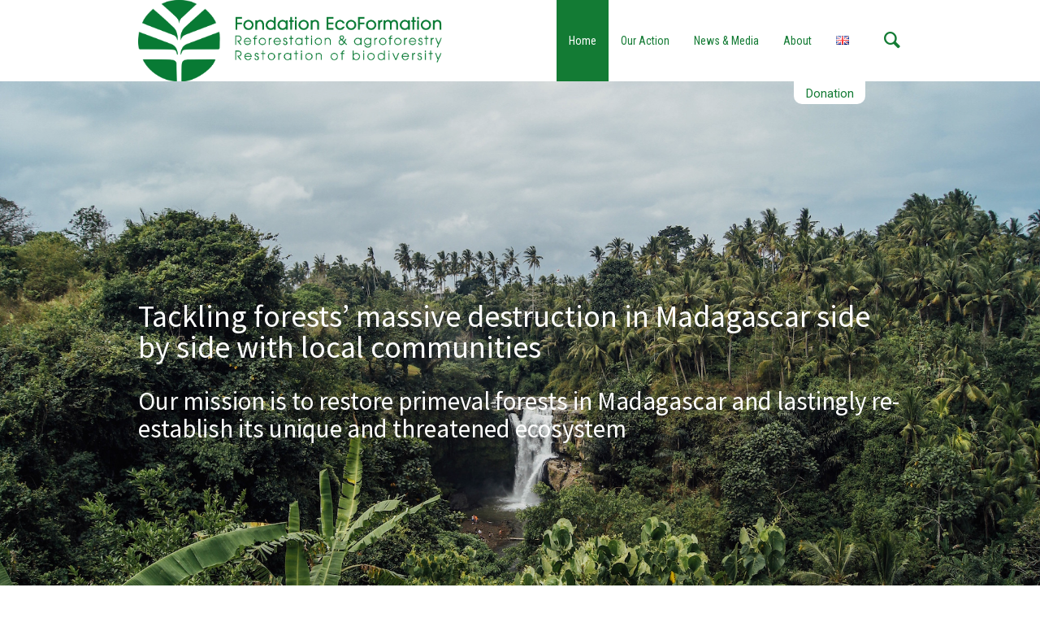

--- FILE ---
content_type: text/html; charset=UTF-8
request_url: http://ecoformation.org/en/home/page/4/
body_size: 48437
content:
<!DOCTYPE html>
<!--[if IE 8]>
<html class="ie ie8" lang="en-GB" prefix="og: http://ogp.me/ns#">
<![endif]-->
<!--[if !(IE 8)]><!-->
<html lang="en-GB" prefix="og: http://ogp.me/ns#" class="cmsms_html">
<!--<![endif]-->
<head>
<meta charset="UTF-8" />
<meta name="viewport" content="width=device-width, initial-scale=1, maximum-scale=1" /><title>Home - EcoFormation</title>

<link rel="shortcut icon" href="http://ecoformation.org/wp-content/uploads/2016/04/eco_rond.png" type="image/x-icon" />
<link rel="profile" href="http://gmpg.org/xfn/11" />
<link rel="pingback" href="http://ecoformation.org/xmlrpc.php" />



<!-- This site is optimized with the Yoast SEO plugin v3.1.2 - https://yoast.com/wordpress/plugins/seo/ -->
<link rel="canonical" href="http://ecoformation.org/en/home/" />
<meta property="og:locale" content="en_GB" />
<meta property="og:locale:alternate" content="fr_FR" />
<meta property="og:type" content="website" />
<meta property="og:title" content="Home - EcoFormation" />
<meta property="og:url" content="http://ecoformation.org/en/home/" />
<meta property="og:site_name" content="EcoFormation" />
<meta name="twitter:card" content="summary" />
<meta name="twitter:title" content="Home - EcoFormation" />
<script type='application/ld+json'>{"@context":"http:\/\/schema.org","@type":"WebSite","url":"http:\/\/ecoformation.org\/en\/home\/","name":"Fondation EcoFormation","alternateName":"Reforestation","potentialAction":{"@type":"SearchAction","target":"http:\/\/ecoformation.org\/en\/home\/?s={search_term_string}","query-input":"required name=search_term_string"}}</script>
<script type='application/ld+json'>{"@context":"http:\/\/schema.org","@type":"Organization","url":"http:\/\/ecoformation.org\/en\/home\/","sameAs":[],"name":"Fondation EcoFormation","logo":"http:\/\/ecoformation.org\/wp-content\/uploads\/2016\/04\/logo.png"}</script>
<!-- / Yoast SEO plugin. -->

<link rel="alternate" type="application/rss+xml" title="EcoFormation &raquo; Feed" href="http://ecoformation.org/en/feed/" />
<link rel="alternate" type="application/rss+xml" title="EcoFormation &raquo; Comments Feed" href="http://ecoformation.org/en/comments/feed/" />
		<script type="text/javascript">
			window._wpemojiSettings = {"baseUrl":"https:\/\/s.w.org\/images\/core\/emoji\/72x72\/","ext":".png","source":{"concatemoji":"http:\/\/ecoformation.org\/wp-includes\/js\/wp-emoji-release.min.js?ver=4.5"}};
			!function(a,b,c){function d(a){var c,d,e,f=b.createElement("canvas"),g=f.getContext&&f.getContext("2d"),h=String.fromCharCode;if(!g||!g.fillText)return!1;switch(g.textBaseline="top",g.font="600 32px Arial",a){case"flag":return g.fillText(h(55356,56806,55356,56826),0,0),f.toDataURL().length>3e3;case"diversity":return g.fillText(h(55356,57221),0,0),c=g.getImageData(16,16,1,1).data,g.fillText(h(55356,57221,55356,57343),0,0),c=g.getImageData(16,16,1,1).data,e=c[0]+","+c[1]+","+c[2]+","+c[3],d!==e;case"simple":return g.fillText(h(55357,56835),0,0),0!==g.getImageData(16,16,1,1).data[0];case"unicode8":return g.fillText(h(55356,57135),0,0),0!==g.getImageData(16,16,1,1).data[0]}return!1}function e(a){var c=b.createElement("script");c.src=a,c.type="text/javascript",b.getElementsByTagName("head")[0].appendChild(c)}var f,g,h,i;for(i=Array("simple","flag","unicode8","diversity"),c.supports={everything:!0,everythingExceptFlag:!0},h=0;h<i.length;h++)c.supports[i[h]]=d(i[h]),c.supports.everything=c.supports.everything&&c.supports[i[h]],"flag"!==i[h]&&(c.supports.everythingExceptFlag=c.supports.everythingExceptFlag&&c.supports[i[h]]);c.supports.everythingExceptFlag=c.supports.everythingExceptFlag&&!c.supports.flag,c.DOMReady=!1,c.readyCallback=function(){c.DOMReady=!0},c.supports.everything||(g=function(){c.readyCallback()},b.addEventListener?(b.addEventListener("DOMContentLoaded",g,!1),a.addEventListener("load",g,!1)):(a.attachEvent("onload",g),b.attachEvent("onreadystatechange",function(){"complete"===b.readyState&&c.readyCallback()})),f=c.source||{},f.concatemoji?e(f.concatemoji):f.wpemoji&&f.twemoji&&(e(f.twemoji),e(f.wpemoji)))}(window,document,window._wpemojiSettings);
		</script>
		<style type="text/css">
img.wp-smiley,
img.emoji {
	display: inline !important;
	border: none !important;
	box-shadow: none !important;
	height: 1em !important;
	width: 1em !important;
	margin: 0 .07em !important;
	vertical-align: -0.1em !important;
	background: none !important;
	padding: 0 !important;
}
</style>
<link rel='stylesheet' id='layerslider-css'  href='http://ecoformation.org/wp-content/plugins/LayerSlider/static/css/layerslider.css?ver=5.3.1' type='text/css' media='all' />
<link rel='stylesheet' id='ls-google-fonts-css'  href='http://fonts.googleapis.com/css?family=Lato:100,300,regular,700,900%7COpen+Sans:300%7CIndie+Flower:regular%7COswald:300,regular,700&#038;subset=latin%2Clatin-ext' type='text/css' media='all' />
<link rel='stylesheet' id='contact-form-7-css'  href='http://ecoformation.org/wp-content/plugins/contact-form-7/includes/css/styles.css?ver=4.4.1' type='text/css' media='all' />
<link rel='stylesheet' id='rs-plugin-settings-css'  href='http://ecoformation.org/wp-content/plugins/revslider/rs-plugin/css/settings.css?rev=4.6.0&#038;ver=4.5' type='text/css' media='all' />
<style id='rs-plugin-settings-inline-css' type='text/css'>
.tp-caption a{color:#ff7302;text-shadow:none;-webkit-transition:all 0.2s ease-out;-moz-transition:all 0.2s ease-out;-o-transition:all 0.2s ease-out;-ms-transition:all 0.2s ease-out}.tp-caption a:hover{color:#ffa902}
</style>
<link rel='stylesheet' id='theme-style-css'  href='http://ecoformation.org/wp-content/themes/social-activity/style.css?ver=1.0.0' type='text/css' media='screen' />
<link rel='stylesheet' id='theme-adapt-css'  href='http://ecoformation.org/wp-content/themes/social-activity/css/adaptive.css?ver=1.0.0' type='text/css' media='screen' />
<link rel='stylesheet' id='theme-retina-css'  href='http://ecoformation.org/wp-content/themes/social-activity/css/retina.css?ver=1.0.0' type='text/css' media='screen' />
<link rel='stylesheet' id='theme-fonts-schemes-css'  href='http://ecoformation.org/wp-content/uploads/cmsms_styles/social-activity.css?ver=1.0.0' type='text/css' media='screen' />
<link rel='stylesheet' id='theme-icons-css'  href='http://ecoformation.org/wp-content/themes/social-activity/css/fontello.css?ver=1.0.0' type='text/css' media='screen' />
<link rel='stylesheet' id='animate-css'  href='http://ecoformation.org/wp-content/themes/social-activity/css/animate.css?ver=1.0.0' type='text/css' media='screen' />
<!--[if lt IE 9]>
<link rel='stylesheet' id='theme-ie-css'  href='http://ecoformation.org/wp-content/themes/social-activity/css/ie.css?ver=1.0.0' type='text/css' media='screen' />
<![endif]-->
<link rel='stylesheet' id='cmsms-google-fonts-css'  href='http://fonts.googleapis.com/css?family=Roboto%3A300%2C300italic%2C400%2C400italic%2C500%2C500italic%2C700%2C700italic%7CRoboto+Condensed%3A400%2C400italic%2C700%2C700italic%7CSource+Sans+Pro%3A300%2C300italic%2C400%2C400italic%2C700%2C700italic&#038;ver=4.5' type='text/css' media='all' />
<script type='text/javascript' src='http://ecoformation.org/wp-content/plugins/LayerSlider/static/js/greensock.js?ver=1.11.8'></script>
<script type='text/javascript' src='http://ecoformation.org/wp-includes/js/jquery/jquery.js?ver=1.12.3'></script>
<script type='text/javascript' src='http://ecoformation.org/wp-includes/js/jquery/jquery-migrate.min.js?ver=1.4.0'></script>
<script type='text/javascript' src='http://ecoformation.org/wp-content/plugins/LayerSlider/static/js/layerslider.kreaturamedia.jquery.js?ver=5.3.1'></script>
<script type='text/javascript' src='http://ecoformation.org/wp-content/plugins/LayerSlider/static/js/layerslider.transitions.js?ver=5.3.1'></script>
<script type='text/javascript' src='http://ecoformation.org/wp-content/plugins/revslider/rs-plugin/js/jquery.themepunch.tools.min.js?rev=4.6.0&#038;ver=4.5'></script>
<script type='text/javascript' src='http://ecoformation.org/wp-content/plugins/revslider/rs-plugin/js/jquery.themepunch.revolution.min.js?rev=4.6.0&#038;ver=4.5'></script>
<script type='text/javascript' src='http://ecoformation.org/wp-content/themes/social-activity/js/jsLibraries.min.js?ver=1.0.0'></script>
<link rel='https://api.w.org/' href='http://ecoformation.org/wp-json/' />
<link rel="EditURI" type="application/rsd+xml" title="RSD" href="http://ecoformation.org/xmlrpc.php?rsd" />
<link rel="wlwmanifest" type="application/wlwmanifest+xml" href="http://ecoformation.org/wp-includes/wlwmanifest.xml" /> 
<meta name="generator" content="WordPress 4.5" />
<link rel='shortlink' href='http://ecoformation.org/' />
<link rel="alternate" type="application/json+oembed" href="http://ecoformation.org/wp-json/oembed/1.0/embed?url=http%3A%2F%2Fecoformation.org%2Fen%2Fhome%2F" />
<link rel="alternate" type="text/xml+oembed" href="http://ecoformation.org/wp-json/oembed/1.0/embed?url=http%3A%2F%2Fecoformation.org%2Fen%2Fhome%2F&#038;format=xml" />
<style type="text/css">
	.header_top,
	.header_top_outer,
	.header_top_inner, 
	.header_top_aligner {
		height : 35px;
	}
	
	.header_mid,
	.header_mid_outer,
	.header_mid .header_mid_inner .search_wrap_inner,
	.header_mid .header_mid_inner .slogan_wrap_inner,
	.header_mid .header_mid_inner .social_wrap_inner,
	.header_mid .header_mid_inner nav > div > ul,
	.header_mid .header_mid_inner nav > div > ul > li,
	.header_mid .header_mid_inner nav > div > ul > li > a,
	.header_mid .header_mid_inner nav > div > ul > li > a > span.nav_bg_clr,
	.header_mid .header_mid_inner .logo,
	.header_mid .header_mid_inner .resp_nav_wrap_inner {
		height : 100px;
	}
	
	.header_bot,
	.header_bot_outer,
	.header_bot .header_bot_inner nav > div > ul,
	.header_bot .header_bot_inner nav > div > ul > li,
	.header_bot .header_bot_inner nav > div > ul > li > a {
		height : 45px;
	}
	
	#page.fixed_header #middle {
		padding-top : 100px;
	}
	
	#page.fixed_header.enable_header_top #middle {
		padding-top : 135px;
	}
	
	#page.fixed_header.enable_header_bottom #middle {
		padding-top : 145px;
	}
	
	#page.fixed_header.enable_header_top.enable_header_bottom #middle {
		padding-top : 180px;
	}
	
	@media only screen and (max-width: 1024px) {
		.header_top,
		.header_top_outer,
		.header_top_inner,
		.header_top_aligner,
		.header_mid,
		.header_mid_outer,
		.header_mid .header_mid_inner nav > div > ul,
		.header_mid .header_mid_inner nav > div > ul > li,
		.header_mid .header_mid_inner nav > div > ul > li > a,
		.header_mid .header_mid_inner nav > div > ul > li > a > span.nav_bg_clr,
		.header_bot,
		.header_bot_outer,
		.header_bot .header_bot_inner nav > div > ul,
		.header_bot .header_bot_inner nav > div > ul > li,
		.header_bot .header_bot_inner nav > div > ul > li > a {
			height : auto;
		}
		
		#page.fixed_header #middle,
		#page.fixed_header.enable_header_top #middle,
		#page.fixed_header.enable_header_bottom #middle,
		#page.fixed_header.enable_header_top.enable_header_bottom #middle {
			padding-top : 0px !important;
		}
	}

	#footer.cmsms_footer_default .footer_inner {
		min-height:200px;
	}
	
	.fixed_footer #main {
		margin-bottom:200px;
	}
</style><link rel="icon" href="http://ecoformation.org/wp-content/uploads/2016/04/cropped-logo-32x32.png" sizes="32x32" />
<link rel="icon" href="http://ecoformation.org/wp-content/uploads/2016/04/cropped-logo-192x192.png" sizes="192x192" />
<link rel="apple-touch-icon-precomposed" href="http://ecoformation.org/wp-content/uploads/2016/04/cropped-logo-180x180.png" />
<meta name="msapplication-TileImage" content="http://ecoformation.org/wp-content/uploads/2016/04/cropped-logo-270x270.png" />
</head>
<body class="home paged singular page page-id-709 page-template-default paged-4 page-paged-4">
	
<!-- _________________________ Start Page _________________________ -->
<section id="page" class="chrome_only cmsms_liquid fixed_header fixed_footer hfeed site">


<!-- _________________________ Start Main _________________________ -->
<div id="main">
	
<!-- _________________________ Start Header _________________________ -->
<header id="header">
		<div class="header_mid" data-height="100">
		<div class="header_mid_outer">
			<div class="header_mid_inner">
							<div class="search_wrap">
					<div class="search_wrap_inner">
						<div class="search_wrap_inner_left">
							
<div class="search_bar_wrap">
	<form method="get" action="http://ecoformation.org/en/">
		<p>
			<input name="s" placeholder="enter keywords" value="" type="text" />
			<button type="submit" class="cmsms-icon-search-2"></button>
		</p>
	</form>
</div>

						</div>
						<div class="search_wrap_inner_right">
							<a href="javascript:void(0);" class="search_but cmsms-icon-search-2"></a>
						</div>
					</div>
				</div>
						
			<div class="logo_wrap" style="width: 400px;">
<style type="text/css">
	.header_mid .header_mid_inner .logo_wrap {
		width : 375px;
	}
</style>
<a href="http://ecoformation.org/en/home/" title="EcoFormation" class="logo">
	<img src="http://ecoformation.org/wp-content/uploads/2017/02/00_logo_ecoformation_anglais.png" alt="EcoFormation" />
<style type="text/css">
	.header_mid_inner .logo .logo_retina {
		width : 0px;
	}
</style>
<img class="logo_retina" src="http://ecoformation.org/wp-content/uploads/2017/01/logo_ecoformation_anglais.jpg" alt="EcoFormation" width="0" height="0" /></a>
</div>
			
							<div class="resp_nav_wrap">
					<div class="resp_nav_wrap_inner">
						<div class="resp_nav_content">
							<a class="responsive_nav cmsms-icon-menu-2" href="javascript:void(0);"></a>
						</div>
					</div>
				</div>
				
				<!-- _________________________ Start Navigation _________________________ -->
				<nav role="navigation">
					<div class="menu-menu_anglais-container"><ul id="navigation" class="navigation"><li id="menu-item-725" class="menu-item menu-item-type-post_type menu-item-object-page current-menu-item page_item page-item-709 current_page_item menu-item-725"><a href="http://ecoformation.org/en/home/"><span class="nav_bg_clr"></span><span>Home</span></a></li>
<li id="menu-item-724" class="menu-item menu-item-type-post_type menu-item-object-page menu-item-724"><a href="http://ecoformation.org/en/action/"><span class="nav_bg_clr"></span><span>Our Action</span></a></li>
<li id="menu-item-755" class="menu-item menu-item-type-post_type menu-item-object-page menu-item-755"><a href="http://ecoformation.org/en/news-media/"><span class="nav_bg_clr"></span><span>News &#038; Media</span></a></li>
<li id="menu-item-734" class="menu-item menu-item-type-post_type menu-item-object-page menu-item-734"><a href="http://ecoformation.org/en/about/"><span class="nav_bg_clr"></span><span>About</span></a></li>
<li id="menu-item-726" class="pll-parent-menu-item menu-item menu-item-type-custom menu-item-object-custom menu-item-has-children menu-item-726"><a><span class="nav_bg_clr"></span><span><img src="[data-uri]" title="English" alt="English" /></span></a>
<ul class="sub-menu">
	<li class="lang-item lang-item-19 lang-item-fr menu-item menu-item-type-custom menu-item-object-custom menu-item-726-fr"><a href="http://ecoformation.org/fr/accueil/" hreflang="fr-FR" lang="fr-FR"><span><img src="[data-uri]" title="Français" alt="Français" /></span></a>	</li>
</ul>
</li>
</ul></div>					<div class="clHeader"><a href="http://ecoformation.org/?page_id=104"><span class="nav_bg_clr"></span><span>Donation</span></a></div>
				</nav>
				<!-- _________________________ Finish Navigation _________________________ -->
						</div>
		</div>
	</div>
</header>
<!-- _________________________ Finish Header _________________________ -->

	
<!-- _________________________ Start Middle _________________________ -->
<section id="middle">
<div class="middle_inner">
<section class="content_wrap fullwidth">

<!--_________________________ Start Content _________________________ -->
<div class="middle_content entry" role="main">
	</div></section><style type="text/css"> 
#cmsms_row_696c81686cb87 { 
	background-image: url(http://ecoformation.org/wp-content/uploads/2017/01/HomePage.jpeg); 
	background-position: top center; 
	background-repeat: no-repeat; 
	background-attachment: fixed; 
	background-size: cover; 
	position: static; 
} 

#cmsms_row_696c81686cb87 .cmsms_row_outer_parent { 
	padding-top: 250px; 
} 

#cmsms_row_696c81686cb87 .cmsms_row_outer_parent { 
	padding-bottom: 250px; 
} 

#cmsms_row_696c81686cb87 .cmsms_row_overlay { 
	background-color: #000000; 
	opacity: 0.1; 
} 

 
#cmsms_heading_696c81686d4f6, #cmsms_heading_696c81686d4f6 a { 
	color:#ffffff; color:rgba(255, 255, 255, 1);
	font-family:'Source Sans Pro'; 
	font-size:38px; 
	text-align:left; 
	font-weight:500; 
	font-style:normal; 
	margin-top:20px; 
	margin-bottom:0px; 
} 
 
#cmsms_heading_696c81686d60e, #cmsms_heading_696c81686d60e a { 
	color:#ffffff; color:rgba(255, 255, 255, 1);
	font-family:'Source Sans Pro'; 
	font-size:31px; 
	text-align:left; 
	font-weight:500; 
	font-style:normal; 
	margin-top:30px; 
	margin-bottom:0px; 
} 
 
#cmsms_row_696c81686d7ab .cmsms_row_outer_parent { 
	padding-top: 100px; 
} 

#cmsms_row_696c81686d7ab .cmsms_row_outer_parent { 
	padding-bottom: 50px; 
} 

 
#cmsms_heading_696c81686da02, #cmsms_heading_696c81686da02 a { 
	color:#000000; color:rgba(0, 0, 0, 1);
	font-family:'Source Sans Pro'; 
	font-size:23px; 
	text-align:center; 
	font-weight:400; 
	font-style:normal; 
	margin-top:0px; 
	margin-bottom:50px; 
} 
 
#cmsms_row_696c81686df57 { 
	background-image: url(http://ecoformation.org/wp-content/uploads/2017/01/foretAccueil-1.jpg); 
	background-position: top center; 
	background-repeat: no-repeat; 
	background-attachment: scroll; 
	background-size: cover; 
} 

#cmsms_row_696c81686df57 .cmsms_row_outer_parent { 
	padding-bottom: 50px; 
} 

#cmsms_row_696c81686df57 .cmsms_row_inner.cmsms_row_fullwidth { 
	padding-left:5%; 
} 
#cmsms_row_696c81686df57 .cmsms_row_inner.cmsms_row_fullwidth { 
	padding-right:5%; 
} 
 
#cmsms_row_696c81686db8b .cmsms_row_inner.cmsms_row_fullwidth { 
	padding-left:5%; 
} 
#cmsms_row_696c81686db8b .cmsms_row_inner.cmsms_row_fullwidth { 
	padding-right:5%; 
} 
 
#cmsms_heading_696c81686dde1, #cmsms_heading_696c81686dde1 a { 
	color:#ffffff; color:rgba(255, 255, 255, 1);
	font-family:'Source Sans Pro'; 
	font-size:31px; 
	line-height:27px; 
	text-align:center; 
	font-weight:500; 
	font-style:normal; 
	margin-top:100px; 
	margin-bottom:50px; 
} 
 
#cmsms_heading_696c81686e7d1, #cmsms_heading_696c81686e7d1 a { 
	color:#ffffff; color:rgba(255, 255, 255, 1);
	font-family:'Source Sans Pro'; 
	font-size:23px; 
	text-align:center; 
	font-weight:400; 
	font-style:normal; 
	margin-top:0px; 
	margin-bottom:20px; 
} 
 
#cmsms_heading_696c81686e8c6, #cmsms_heading_696c81686e8c6 a { 
	color:#ffffff; color:rgba(255, 255, 255, 1);
	font-family:'Source Sans Pro'; 
	font-size:23px; 
	text-align:center; 
	font-weight:400; 
	font-style:normal; 
	margin-top:0px; 
	margin-bottom:20px; 
} 
 
#cmsms_heading_696c81686eb5f, #cmsms_heading_696c81686eb5f a { 
	color:#ffffff; color:rgba(255, 255, 255, 1);
	font-family:'Source Sans Pro'; 
	font-size:23px; 
	text-align:center; 
	font-weight:400; 
	font-style:normal; 
	margin-top:0px; 
	margin-bottom:20px; 
} 
 
#cmsms_heading_696c81686ec5e, #cmsms_heading_696c81686ec5e a { 
	color:#ffffff; color:rgba(255, 255, 255, 1);
	font-size:23px; 
	text-align:center; 
	font-weight:400; 
	font-style:normal; 
	margin-top:0px; 
	margin-bottom:20px; 
} 
 
#cmsms_heading_696c81686ee93, #cmsms_heading_696c81686ee93 a { 
	color:#ffffff; color:rgba(255, 255, 255, 1);
	font-family:'Source Sans Pro'; 
	font-size:23px; 
	text-align:center; 
	font-weight:400; 
	font-style:normal; 
	margin-top:0px; 
	margin-bottom:20px; 
} 
 
#cmsms_heading_696c81686ef7b, #cmsms_heading_696c81686ef7b a { 
	color:#ffffff; color:rgba(255, 255, 255, 1);
	font-size:23px; 
	text-align:center; 
	font-weight:400; 
	font-style:normal; 
	margin-top:0px; 
	margin-bottom:20px; 
} 
 
#cmsms_row_696c81686f0ea .cmsms_row_outer_parent { 
	padding-top: 50px; 
} 

#cmsms_row_696c81686f0ea .cmsms_row_outer_parent { 
	padding-bottom: 50px; 
} 

#cmsms_row_696c81686f0ea .cmsms_row_inner.cmsms_row_fullwidth { 
	padding-left:5%; 
} 
#cmsms_row_696c81686f0ea .cmsms_row_inner.cmsms_row_fullwidth { 
	padding-right:5%; 
} 
 
#cmsms_icon_696c81686f4bb { 
	text-align:center; 
	display:block; } 

#cmsms_icon_696c81686f4bb span { 
	color:#137b34; color:rgba(19, 123, 52, 0.9);
	font-size:50px; 
	line-height:50px; 
	text-align:center; } 
 
#cmsms_heading_696c81686f5a5, #cmsms_heading_696c81686f5a5 a { 
	font-family:'Source Sans Pro'; 
	font-size:23px; 
	text-align:center; 
	font-weight:400; 
	font-style:normal; 
	margin-top:10px; 
	margin-bottom:20px; 
} 
 
#cmsms_divider_696c81686f65b { 
	padding-top:10px; 
	margin-bottom:0px; 
} 
 
#cmsms_icon_696c81686fa6f { 
	text-align:center; 
	display:block; } 

#cmsms_icon_696c81686fa6f span { 
	color:#137b34; color:rgba(19, 123, 52, 0.9);
	font-size:50px; 
	line-height:50px; 
	text-align:center; } 
 
#cmsms_heading_696c81686fb61, #cmsms_heading_696c81686fb61 a { 
	font-family:'Source Sans Pro'; 
	font-size:23px; 
	text-align:center; 
	font-weight:400; 
	font-style:normal; 
	margin-top:10px; 
	margin-bottom:20px; 
} 
 
#cmsms_divider_696c81686fc21 { 
	padding-top:10px; 
	margin-bottom:0px; 
} 
 
#cmsms_icon_696c816870036 { 
	text-align:center; 
	display:block; } 

#cmsms_icon_696c816870036 span { 
	color:#137b34; color:rgba(19, 123, 52, 0.9);
	font-size:50px; 
	line-height:50px; 
	text-align:center; } 
 
#cmsms_heading_696c816870119, #cmsms_heading_696c816870119 a { 
	font-family:'Source Sans Pro'; 
	font-size:23px; 
	text-align:center; 
	font-weight:400; 
	font-style:normal; 
	margin-top:10px; 
	margin-bottom:20px; 
} 
 
#cmsms_divider_696c8168701c1 { 
	padding-top:10px; 
	margin-bottom:0px; 
} 
 
#cmsms_row_696c8168704a3 .cmsms_row_outer_parent { 
	padding-top: 0px; 
} 

#cmsms_row_696c8168704a3 .cmsms_row_outer_parent { 
	padding-bottom: 50px; 
} 

 
#cmsms_heading_696c8168713e2, #cmsms_heading_696c8168713e2 a { 
	text-align:center; 
	font-weight:400; 
	font-style:normal; 
	margin-top:0px; 
	margin-bottom:20px; 
} 
 
#cmsms_row_696c816871565 .cmsms_row_outer_parent { 
	padding-top: 0px; 
} 

#cmsms_row_696c816871565 .cmsms_row_outer_parent { 
	padding-bottom: 50px; 
} 

</style><div id="cmsms_row_696c81686cb87" class="cmsms_row cmsms_color_scheme_default" data-stellar-background-ratio="0.6">
<div class="cmsms_row_outer_parent">
<div class="cmsms_row_overlay"></div>
<div class="cmsms_row_outer">
<div class="cmsms_row_inner">
<div class="cmsms_row_margin">
<div class="cmsms_column one_first">
<h1 id="cmsms_heading_696c81686d4f6" class="cmsms_heading">Tackling forests&#8217; massive destruction in Madagascar side by side with local communities</h1><h2 id="cmsms_heading_696c81686d60e" class="cmsms_heading">Our mission is to restore primeval forests in Madagascar and lastingly re-establish its unique and threatened ecosystem</h2>
</div>
</div>
</div>
</div>
</div>
</div>
<div id="cmsms_row_696c81686d7ab" class="cmsms_row cmsms_color_scheme_default">
<div class="cmsms_row_outer_parent">
<div class="cmsms_row_outer">
<div class="cmsms_row_inner">
<div class="cmsms_row_margin">
<div class="cmsms_column one_first">
<h3 id="cmsms_heading_696c81686da02" class="cmsms_heading">Founded in 2010 by two Swiss engineers, EcoFormation is a non-profit organization committed to restoring primeval forests in Madagascar. Working hand in hand with local communities, the project covers 7&#8217;200 hectares and benefits approximately 21’500 people from the region of Sofia.</h3>
</div>
</div>
</div>
</div>
</div>
</div>
<div id="cmsms_row_696c81686df57" class="cmsms_row cmsms_color_scheme_default" data-stellar-background-ratio="0.2">
<div class="cmsms_row_outer_parent">
<div class="cmsms_row_outer">
<div class="cmsms_row_inner cmsms_row_fullwidth">
<div class="cmsms_row_margin">
<div class="cmsms_column one_first">
<h2 id="cmsms_heading_696c81686dde1" class="cmsms_heading"> Objectives 2017</h2>
</div>
</div>
</div>
<div class="cmsms_row_inner cmsms_row_fullwidth">
<div class="cmsms_row_margin">
<div class="cmsms_column one_third">
<h3 id="cmsms_heading_696c81686e7d1" class="cmsms_heading">1&#8217;300&#8217;000</h3><h3 id="cmsms_heading_696c81686e8c6" class="cmsms_heading">Plants to be produced</h3>
</div>
<div class="cmsms_column one_third">
<h3 id="cmsms_heading_696c81686eb5f" class="cmsms_heading">740</h3><h3 id="cmsms_heading_696c81686ec5e" class="cmsms_heading"> Hectares to plant</h3>
</div>
<div class="cmsms_column one_third">
<h3 id="cmsms_heading_696c81686ee93" class="cmsms_heading">35</h3><h3 id="cmsms_heading_696c81686ef7b" class="cmsms_heading"> People to train</h3>
</div>
</div>
</div>
</div>
</div>
</div>
<div id="cmsms_row_696c81686f0ea" class="cmsms_row cmsms_color_scheme_default">
<div class="cmsms_row_outer_parent">
<div class="cmsms_row_outer">
<div class="cmsms_row_inner cmsms_row_fullwidth">
<div class="cmsms_row_margin">
<div class="cmsms_column one_third">

<div id="cmsms_icon_696c81686f4bb" class="icon_wrap"><span id="cmsms_icon_696c81686f4bb" class="cmsms_simple_icon cmsms-icon-leaf"></span></div>
<h3 id="cmsms_heading_696c81686f5a5" class="cmsms_heading">Environmental line</h3><div id="cmsms_divider_696c81686f65b" class="cl"></div><div class="cmsms_text">
<p style="text-align: center;">Evaluate the environmental impact</p>
<p style="text-align: center;">Establish reforestation plans</p>
<p style="text-align: center;">Implement sustainable management programs</p>
<p style="text-align: center;">Re-establish biodiversity and protect the ecosystem</p>
</div>
</div>
<div class="cmsms_column one_third">

<div id="cmsms_icon_696c81686fa6f" class="icon_wrap"><span id="cmsms_icon_696c81686fa6f" class="cmsms_simple_icon cmsms-icon-users"></span></div>
<h3 id="cmsms_heading_696c81686fb61" class="cmsms_heading">Social line</h3><div id="cmsms_divider_696c81686fc21" class="cl"></div><div class="cmsms_text">
<p style="text-align: center;">Train and promote education: employability</p>
<p style="text-align: center;">Create jobs: decrease poverty</p>
<p style="text-align: center;">Develop food-producing culture: food security</p>
<p style="text-align: center;">Increase access to medical and hospital care</p>
</div>
</div>
<div class="cmsms_column one_third">

<div id="cmsms_icon_696c816870036" class="icon_wrap"><span id="cmsms_icon_696c816870036" class="cmsms_simple_icon cmsms-icon-money"></span></div>
<h3 id="cmsms_heading_696c816870119" class="cmsms_heading">Economical line</h3><div id="cmsms_divider_696c8168701c1" class="cl"></div><div class="cmsms_text">
<p style="text-align: center;">Establish a sustainable management model</p>
<p style="text-align: center;">Help the creation of microenterprises</p>
<p style="text-align: center;">Structure and organise sustainably resources exploitations</p>
<p style="text-align: center;">Guarantee fair trade of agroforestry products</p>
</div>
</div>
</div>
</div>
</div>
</div>
</div>
<div id="cmsms_row_696c8168704a3" class="cmsms_row cmsms_color_scheme_default">
<div class="cmsms_row_outer_parent">
<div class="cmsms_row_outer">
<div class="cmsms_row_inner">
<div class="cmsms_row_margin">
<div class="cmsms_column one_first">
<div id="cmsms_video_wrap_696c816871129" class="cmsms_video_wrap">
<div style="width: 640px; " class="wp-video"><!--[if lt IE 9]><script>document.createElement('video');</script><![endif]--><br />
<video class="wp-video-shortcode" id="video-709-1" width="640" height="360" poster="http://ecoformation.org/wp-content/uploads/2016/04/PHOTO-2020-12-31-13-36-06.jpg" preload="none" controls="controls"><source type="video/mp4" src="http://ecoformation.org/wp-content/uploads/2016/04/SPIRULINE-OK.mp4?_=1" /><a href="http://ecoformation.org/wp-content/uploads/2016/04/SPIRULINE-OK.mp4">http://ecoformation.org/wp-content/uploads/2016/04/SPIRULINE-OK.mp4</a></video></div>
</div>
<h2 id="cmsms_heading_696c8168713e2" class="cmsms_heading">Follow our latest news !</h2>
</div>
</div>
</div>
</div>
</div>
</div>
<div id="cmsms_row_696c816871565" class="cmsms_row cmsms_color_scheme_default">
<div class="cmsms_row_outer_parent">
<div class="cmsms_row_outer">
<div class="cmsms_row_inner">
<div class="cmsms_row_margin">
<div class="cmsms_column one_first">
<div class="cmsms_wrap_blog entry-summary" id="blog_696c8168717a1" data-meta="categories,comments,likes,more"><script type="text/javascript">
jQuery(document).ready(function () {
	(function ($) {
		if ($('#blog_696c8168717a1').find('article').length == '0') {
			return false;
		}
		
	
		startBlog( 
			'696c8168717a1', 
			'columns', 
			'grid', 
			'http://ecoformation.org/wp-content/plugins/cmsms-content-composer/', 
			'date', 
			'DESC', 
			'6', 
			'news-en' 
		);
	} )(jQuery);
} );
</script>
<div class="blog columns grid cmsms_3">
<!--_________________________ Start Standard Article _________________________ -->

<article id="post-916" class="cmsms_masonry_type post-916 post type-post status-publish format-standard has-post-thumbnail hentry category-news-en" data-category="news-en">
	<span class="cmsms_post_format_img  cmsms-icon-monitor"></span>
	<div class="cmsms_post_cont">
	<figure><a href="http://ecoformation.org/en/october-2017/" title="October 2017: Access to medical care thanks to Montreux (Switzerland)" class="cmsms_img_link preloader"><img width="542" height="362" src="http://ecoformation.org/wp-content/uploads/2017/12/Capture-d’écran-2017-12-20-à-17.52.15.png" class="full-width wp-post-image" alt="October 2017: Access to medical care thanks to Montreux (Switzerland)" title="October 2017: Access to medical care thanks to Montreux (Switzerland)" srcset="http://ecoformation.org/wp-content/uploads/2017/12/Capture-d’écran-2017-12-20-à-17.52.15.png 542w, http://ecoformation.org/wp-content/uploads/2017/12/Capture-d’écran-2017-12-20-à-17.52.15-300x200.png 300w" sizes="(max-width: 542px) 100vw, 542px" /></a></figure><header class="cmsms_post_header entry-header"><h2 class="cmsms_post_title entry-title"><a href="http://ecoformation.org/en/october-2017/">October 2017: Access to medical care thanks to Montreux (Switzerland)</a></h2></header><div class="cmsms_post_cont_info entry-meta"><span class="cmsms_post_category">In <a href="http://ecoformation.org/en/category/news-en/" rel="category tag">News</a></span></div><div class="cmsms_post_content entry-content">
<p>The bush hospital so much awaited by the local people is almost finished! However, a mistake was made that had...</p>
</div>
<footer class="cmsms_post_footer entry-meta tar"><div class="cmsms_post_meta_info"><a href="#" onclick="cmsmsLike(916); return false;" id="cmsmsLike-916" class="cmsmsLike cmsms-icon-heart-2"><span>0</span></a></div><a class="button cmsms_post_read_more" href="http://ecoformation.org/en/october-2017/">Read More</a></footer>	</div>
</article>
<!--_________________________ Finish Standard Article _________________________ -->


<!--_________________________ Start Standard Article _________________________ -->

<article id="post-914" class="cmsms_masonry_type post-914 post type-post status-publish format-standard has-post-thumbnail hentry category-news-en" data-category="news-en">
	<span class="cmsms_post_format_img  cmsms-icon-monitor"></span>
	<div class="cmsms_post_cont">
	<figure><a href="http://ecoformation.org/en/september-2017-drinking-water-to-reduce-the-risk-of-disease/" title="September 2017: Drinking water to reduce the risk of disease" class="cmsms_img_link preloader"><img width="542" height="362" src="http://ecoformation.org/wp-content/uploads/2017/12/Capture-d’écran-2017-12-20-à-17.48.56.png" class="full-width wp-post-image" alt="September 2017: Drinking water to reduce the risk of disease" title="September 2017: Drinking water to reduce the risk of disease" srcset="http://ecoformation.org/wp-content/uploads/2017/12/Capture-d’écran-2017-12-20-à-17.48.56.png 542w, http://ecoformation.org/wp-content/uploads/2017/12/Capture-d’écran-2017-12-20-à-17.48.56-300x200.png 300w" sizes="(max-width: 542px) 100vw, 542px" /></a></figure><header class="cmsms_post_header entry-header"><h2 class="cmsms_post_title entry-title"><a href="http://ecoformation.org/en/september-2017-drinking-water-to-reduce-the-risk-of-disease/">September 2017: Drinking water to reduce the risk of disease</a></h2></header><div class="cmsms_post_cont_info entry-meta"><span class="cmsms_post_category">In <a href="http://ecoformation.org/en/category/news-en/" rel="category tag">News</a></span></div><div class="cmsms_post_content entry-content">
<p>Finally the recently drilled wells have been put into service in 7 villages, 2 additional wells will be installed soon,...</p>
</div>
<footer class="cmsms_post_footer entry-meta tar"><div class="cmsms_post_meta_info"><a href="#" onclick="cmsmsLike(914); return false;" id="cmsmsLike-914" class="cmsmsLike cmsms-icon-heart-2"><span>0</span></a></div><a class="button cmsms_post_read_more" href="http://ecoformation.org/en/september-2017-drinking-water-to-reduce-the-risk-of-disease/">Read More</a></footer>	</div>
</article>
<!--_________________________ Finish Standard Article _________________________ -->


<!--_________________________ Start Standard Article _________________________ -->

<article id="post-911" class="cmsms_masonry_type post-911 post type-post status-publish format-standard has-post-thumbnail hentry category-news-en" data-category="news-en">
	<span class="cmsms_post_format_img  cmsms-icon-monitor"></span>
	<div class="cmsms_post_cont">
	<figure><a href="http://ecoformation.org/en/august-2017/" title="August 2017: Agroforestry to ensure a varied diet" class="cmsms_img_link preloader"><img width="542" height="390" src="http://ecoformation.org/wp-content/uploads/2017/12/Capture-d’écran-2017-12-20-à-17.44.40-542x390.png" class="full-width wp-post-image" alt="August 2017: Agroforestry to ensure a varied diet" title="August 2017: Agroforestry to ensure a varied diet" /></a></figure><header class="cmsms_post_header entry-header"><h2 class="cmsms_post_title entry-title"><a href="http://ecoformation.org/en/august-2017/">August 2017: Agroforestry to ensure a varied diet</a></h2></header><div class="cmsms_post_cont_info entry-meta"><span class="cmsms_post_category">In <a href="http://ecoformation.org/en/category/news-en/" rel="category tag">News</a></span></div><div class="cmsms_post_content entry-content">
<p>Agroforestry activities are developing appreciably, with a marked interest by farmers in obtaining additional income and an expanded diet. This...</p>
</div>
<footer class="cmsms_post_footer entry-meta tar"><div class="cmsms_post_meta_info"><a href="#" onclick="cmsmsLike(911); return false;" id="cmsmsLike-911" class="cmsmsLike cmsms-icon-heart-2"><span>0</span></a></div><a class="button cmsms_post_read_more" href="http://ecoformation.org/en/august-2017/">Read More</a></footer>	</div>
</article>
<!--_________________________ Finish Standard Article _________________________ -->


<!--_________________________ Start Standard Article _________________________ -->

<article id="post-803" class="cmsms_masonry_type post-803 post type-post status-publish format-standard has-post-thumbnail hentry category-news-en" data-category="news-en">
	<span class="cmsms_post_format_img  cmsms-icon-monitor"></span>
	<div class="cmsms_post_cont">
	<figure><a href="http://ecoformation.org/en/september-2016-alice-and-agroforestry/" title="September 2016 – Alice and agroforestry" class="cmsms_img_link preloader"><img width="391" height="390" src="http://ecoformation.org/wp-content/uploads/2016/10/Alice-poulets-391x390.png" class="full-width wp-post-image" alt="September 2016 – Alice and agroforestry" title="September 2016 – Alice and agroforestry" srcset="http://ecoformation.org/wp-content/uploads/2016/10/Alice-poulets-391x390.png 391w, http://ecoformation.org/wp-content/uploads/2016/10/Alice-poulets-250x250.png 250w, http://ecoformation.org/wp-content/uploads/2016/10/Alice-poulets-55x55.png 55w" sizes="(max-width: 391px) 100vw, 391px" /></a></figure><header class="cmsms_post_header entry-header"><h2 class="cmsms_post_title entry-title"><a href="http://ecoformation.org/en/september-2016-alice-and-agroforestry/">September 2016 – Alice and agroforestry</a></h2></header><div class="cmsms_post_cont_info entry-meta"><span class="cmsms_post_category">In <a href="http://ecoformation.org/en/category/news-en/" rel="category tag">News</a></span></div><div class="cmsms_post_content entry-content">
<p>When agroforestry is funding reforestation, it’s not a dream it’s a reality! The slogan put down roots, after the collaboration...</p>
</div>
<footer class="cmsms_post_footer entry-meta tar"><div class="cmsms_post_meta_info"><a href="#" onclick="cmsmsLike(803); return false;" id="cmsmsLike-803" class="cmsmsLike cmsms-icon-heart-2"><span>0</span></a></div><a class="button cmsms_post_read_more" href="http://ecoformation.org/en/september-2016-alice-and-agroforestry/">Read More</a></footer>	</div>
</article>
<!--_________________________ Finish Standard Article _________________________ -->


<!--_________________________ Start Standard Article _________________________ -->

<article id="post-801" class="cmsms_masonry_type post-801 post type-post status-publish format-standard has-post-thumbnail hentry category-news-en" data-category="news-en">
	<span class="cmsms_post_format_img  cmsms-icon-monitor"></span>
	<div class="cmsms_post_cont">
	<figure><a href="http://ecoformation.org/en/august-2016-alice-ehl-intern-operations-manager/" title="August 2016 – Alice, EHL intern, Operations Manager" class="cmsms_img_link preloader"><img width="186" height="178" src="http://ecoformation.org/wp-content/uploads/2016/09/Capture-d’écran-2016-09-17-à-17.41.35.png" class="full-width wp-post-image" alt="August 2016 – Alice, EHL intern, Operations Manager" title="August 2016 – Alice, EHL intern, Operations Manager" /></a></figure><header class="cmsms_post_header entry-header"><h2 class="cmsms_post_title entry-title"><a href="http://ecoformation.org/en/august-2016-alice-ehl-intern-operations-manager/">August 2016 – Alice, EHL intern, Operations Manager</a></h2></header><div class="cmsms_post_cont_info entry-meta"><span class="cmsms_post_category">In <a href="http://ecoformation.org/en/category/news-en/" rel="category tag">News</a></span></div><div class="cmsms_post_content entry-content">
<p>A training platform on every level. Alice newly graduated of Ecole Hôtelière de Lausanne is ready for new challenges and...</p>
</div>
<footer class="cmsms_post_footer entry-meta tar"><div class="cmsms_post_meta_info"><a href="#" onclick="cmsmsLike(801); return false;" id="cmsmsLike-801" class="cmsmsLike cmsms-icon-heart-2"><span>0</span></a></div><a class="button cmsms_post_read_more" href="http://ecoformation.org/en/august-2016-alice-ehl-intern-operations-manager/">Read More</a></footer>	</div>
</article>
<!--_________________________ Finish Standard Article _________________________ -->


<!--_________________________ Start Standard Article _________________________ -->

<article id="post-798" class="cmsms_masonry_type post-798 post type-post status-publish format-standard has-post-thumbnail hentry category-news-en" data-category="news-en">
	<span class="cmsms_post_format_img  cmsms-icon-monitor"></span>
	<div class="cmsms_post_cont">
	<figure><a href="http://ecoformation.org/en/july-2016-arielle-malagasy-forester-engineer-chief-forest-exploitation/" title="July 2016 – Arielle, Malagasy forestry engineer, Chief Forest Exploitation" class="cmsms_img_link preloader"><img width="354" height="265" src="http://ecoformation.org/wp-content/uploads/2016/09/Capture-d’écran-2016-09-17-à-17.26.36.png" class="full-width wp-post-image" alt="July 2016 – Arielle, Malagasy forestry engineer, Chief Forest Exploitation" title="July 2016 – Arielle, Malagasy forestry engineer, Chief Forest Exploitation" srcset="http://ecoformation.org/wp-content/uploads/2016/09/Capture-d’écran-2016-09-17-à-17.26.36.png 354w, http://ecoformation.org/wp-content/uploads/2016/09/Capture-d’écran-2016-09-17-à-17.26.36-300x225.png 300w" sizes="(max-width: 354px) 100vw, 354px" /></a></figure><header class="cmsms_post_header entry-header"><h2 class="cmsms_post_title entry-title"><a href="http://ecoformation.org/en/july-2016-arielle-malagasy-forester-engineer-chief-forest-exploitation/">July 2016 – Arielle, Malagasy forestry engineer, Chief Forest Exploitation</a></h2></header><div class="cmsms_post_cont_info entry-meta"><span class="cmsms_post_category">In <a href="http://ecoformation.org/en/category/news-en/" rel="category tag">News</a></span></div><div class="cmsms_post_content entry-content">
<p>Women in power! Arielle is a young forester engineer of l’Ecole Supérieure des Sciences Agronomiques et Forestières of Antananarivo. She...</p>
</div>
<footer class="cmsms_post_footer entry-meta tar"><div class="cmsms_post_meta_info"><a href="#" onclick="cmsmsLike(798); return false;" id="cmsmsLike-798" class="cmsmsLike cmsms-icon-heart-2"><span>0</span></a></div><a class="button cmsms_post_read_more" href="http://ecoformation.org/en/july-2016-arielle-malagasy-forester-engineer-chief-forest-exploitation/">Read More</a></footer>	</div>
</article>
<!--_________________________ Finish Standard Article _________________________ -->

</div><div class="cmsms_wrap_more_posts"><div class="cmsms_wrap_pagination"><ul class='page-numbers'>
	<li><a class="prev page-numbers" href="http://ecoformation.org/en/home/page/3/"><span class="cmsms_prev_arrow"><span></span></span></a></li>
	<li><a class='page-numbers' href='http://ecoformation.org/en/home/page/1/'>1</a></li>
	<li><a class='page-numbers' href='http://ecoformation.org/en/home/page/2/'>2</a></li>
	<li><a class='page-numbers' href='http://ecoformation.org/en/home/page/3/'>3</a></li>
	<li><span class='page-numbers current'>4</span></li>
	<li><a class='page-numbers' href='http://ecoformation.org/en/home/page/5/'>5</a></li>
	<li><a class="next page-numbers" href="http://ecoformation.org/en/home/page/5/"><span class="cmsms_next_arrow"><span></span></span></a></li>
</ul>
</div></div></div>
</div>
</div>
</div>
</div>
</div>
</div>

<div class="cl"></div><section class="content_wrap fullwidth">

<div class="middle_content entry" role="main">
	</div>
<!-- _________________________ Finish Content _________________________ -->

</section></div>
</section>
<!-- _________________________ Finish Middle _________________________ -->


<a href="javascript:void(0);" id="slide_top" class="cmsms-icon-up-open-mini"></a>
</div>
<!-- _________________________ Finish Main _________________________ -->

<!-- _________________________ Start Footer _________________________ -->
	<footer id="footer" role="contentinfo" class="cmsms_color_scheme_footer cmsms_footer_default">
		<div class="footer_bg">
			<div class="footer_inner">
		<a href="http://ecoformation.org/en/home/" title="ecoformation" class="logo">
	<span class="title">ecoformation</span>
</a><div class="footer_custom_html"><h3 style="margin-top:30px;float: left;text-align: left">Champ Luet 4, CH-1807 Blonay <br />
Tel: +41 79 301 02 89<br />
<a href="mailto:info@ecoformation.org">info@ecoformation.org</a><br />
EcoFormation © 2016</h3><div class="logo_f"></div></div><span class="copyright"></span>
			</div>
		</div>
	</footer>
<!-- _________________________ Finish Footer _________________________ -->

</section>
<!-- _________________________ Finish Page _________________________ -->

<link rel='stylesheet' id='mediaelement-css'  href='http://ecoformation.org/wp-includes/js/mediaelement/mediaelementplayer.min.css?ver=2.18.1' type='text/css' media='all' />
<link rel='stylesheet' id='wp-mediaelement-css'  href='http://ecoformation.org/wp-includes/js/mediaelement/wp-mediaelement.min.css?ver=4.5' type='text/css' media='all' />
<link rel='stylesheet' id='isotope-css'  href='http://ecoformation.org/wp-content/themes/social-activity/css/jquery.isotope.css?ver=1.5.19' type='text/css' media='screen' />
<script type='text/javascript' src='http://ecoformation.org/wp-content/plugins/cmsms-mega-menu//js/jquery.megaMenu.js?ver=1.1.0'></script>
<script type='text/javascript' src='http://ecoformation.org/wp-content/plugins/contact-form-7/includes/js/jquery.form.min.js?ver=3.51.0-2014.06.20'></script>
<script type='text/javascript'>
/* <![CDATA[ */
var _wpcf7 = {"loaderUrl":"http:\/\/ecoformation.org\/wp-content\/plugins\/contact-form-7\/images\/ajax-loader.gif","recaptchaEmpty":"Please verify that you are not a robot.","sending":"Sending ..."};
/* ]]> */
</script>
<script type='text/javascript' src='http://ecoformation.org/wp-content/plugins/contact-form-7/includes/js/scripts.js?ver=4.4.1'></script>
<script type='text/javascript' src='http://ecoformation.org/wp-content/themes/social-activity/js/jqueryLibraries.min.js?ver=1.0.0'></script>
<script type='text/javascript'>
/* <![CDATA[ */
var cmsms_script = {"theme_url":"http:\/\/ecoformation.org\/wp-content\/themes\/social-activity","site_url":"http:\/\/ecoformation.org\/"};
/* ]]> */
</script>
<script type='text/javascript' src='http://ecoformation.org/wp-content/themes/social-activity/js/jquery.script.js?ver=1.0.0'></script>
<script type='text/javascript' src='http://ecoformation.org/wp-content/themes/social-activity/js/jquery.tweet.min.js?ver=1.3.1'></script>
<script type='text/javascript' src='http://ecoformation.org/wp-includes/js/wp-embed.min.js?ver=4.5'></script>
<script type='text/javascript'>
/* <![CDATA[ */
var mejsL10n = {"language":"en-GB","strings":{"Close":"Close","Fullscreen":"Fullscreen","Download File":"Download File","Download Video":"Download Video","Play\/Pause":"Play\/Pause","Mute Toggle":"Mute Toggle","None":"None","Turn off Fullscreen":"Turn off Fullscreen","Go Fullscreen":"Go Fullscreen","Unmute":"Unmute","Mute":"Mute","Captions\/Subtitles":"Captions\/Subtitles"}};
var _wpmejsSettings = {"pluginPath":"\/wp-includes\/js\/mediaelement\/"};
/* ]]> */
</script>
<script type='text/javascript' src='http://ecoformation.org/wp-includes/js/mediaelement/mediaelement-and-player.min.js?ver=2.18.1'></script>
<script type='text/javascript' src='http://ecoformation.org/wp-includes/js/mediaelement/wp-mediaelement.min.js?ver=4.5'></script>
<script type='text/javascript' src='http://ecoformation.org/wp-content/themes/social-activity/js/jquery.isotope.min.js?ver=1.5.19'></script>
<script type='text/javascript' src='http://ecoformation.org/wp-content/themes/social-activity/js/jquery.isotope.mode.js?ver=1.0.0'></script>
</body>
</html>


--- FILE ---
content_type: application/x-javascript
request_url: http://ecoformation.org/wp-content/themes/social-activity/js/jquery.isotope.mode.js?ver=1.0.0
body_size: 19620
content:
/**
 * @package 	WordPress
 * @subpackage 	Social Activity
 * @version 	1.0.0
 * 
 * Modes & Functions for jQuery Isotope Plugin
 * Created by CMSMasters
 * 
 */

"use strict";
 

/* Isotope Timeline Layout Mode */
jQuery.Isotope.prototype._spineAlignReset = function () { 
	this.spineAlign = { 
		colA : 	0, 
		colB : 	0 
	};
};

jQuery.Isotope.prototype._spineAlignLayout = function (elems) { 
	var instance = 		this, 
		props = 		this.spineAlign, 
		gutterWidth = 	Math.round(this.options.spineAlign && this.options.spineAlign.gutterWidth) || 0, 
		centerX = 		Math.round(this.element.width() / 2), 
		arrayLeft = 	[], 
		arrayRight = 	[], 
		postMargin = 	30, 
		dateHeight = 	180;
	
	
	elems.each(function () { 
		var el = 			jQuery(this), 
			isColA = 		props.colA <= props.colB, 
			x = 			isColA ? 
							centerX - (el.outerWidth(true) + gutterWidth / 2) : // left side 
							centerX + gutterWidth / 2, // right side 
			yCache = 		isColA ? props.colA : props.colB, 
			y = 			yCache, 
			minMargin = 	postMargin;
		
		
		if (isColA) {
			el.addClass('cmsms_timeline_left');
			el.removeClass('cmsms_timeline_right');
			
			
			if (arrayRight.length > 0) {
				for (var i = 0, il = arrayRight.length; i < il; i += 1) {
					if (y < arrayRight[i] + dateHeight) {
						minMargin = dateHeight;
						
						
						y = arrayRight[i] + minMargin;
					} else {
						y = yCache + minMargin;
					}
				}
			}
			
			
			arrayLeft.push(y);
		} else {
			el.addClass('cmsms_timeline_right');
			el.removeClass('cmsms_timeline_left');
			
			
			if (arrayLeft.length > 0) {
				for (var j = 0, jl = arrayLeft.length; j < jl; j += 1) {
					if (y < arrayLeft[j] + dateHeight) {
						minMargin = dateHeight;
						
						
						y = arrayLeft[j] + minMargin;
					} else {
						y = yCache + minMargin;
					}
				}
			}
			
			
			arrayRight.push(y);
		}
		
		
		instance._pushPosition(el, x, y);
		
		
		props[(isColA ? 'colA' : 'colB')] = el.outerHeight(true) + y;
	} );
};

jQuery.Isotope.prototype._spineAlignGetContainerSize = function () { 
	var size = {};
	
	
	size.height = this.spineAlign[(this.spineAlign.colB > this.spineAlign.colA ? 'colB' : 'colA')];
	
	
	return size;
};

jQuery.Isotope.prototype._spineAlignResizeChanged = function () { 
	return true;
};



/* ========== Isotope Run ========== */

/* Get Columns Width Function */
function getNumbColumns(container) { 
	var containerWidth = container.width(), 
		firstPost = container.find('> article:eq(0)'), 
		postMinWidth = Number(firstPost.css('minWidth').replace('px', '')), 
		maxColumnNumb = Math.floor(containerWidth / postMinWidth), 
		columnNumb = 1;
	
	
	maxColumnNumb = (maxColumnNumb !== 0) ? maxColumnNumb : 1;
	
	
	if (container.hasClass('cmsms_5')) {
		columnNumb = 5;
	} else if (container.hasClass('cmsms_4')) {
		columnNumb = 4;
	} else if (container.hasClass('cmsms_3')) {
		columnNumb = 3;
	} else if (container.hasClass('cmsms_2')) {
		columnNumb = 2;
	}
	
	
	if (maxColumnNumb < columnNumb) {
		columnNumb = maxColumnNumb;
	}
	
	
	return columnNumb;
}



/* Set Columns Width Function */
function setColumnWidth(container) { 
	var containerWidth = container.width(), 
		columnNumb = getNumbColumns(container), 
		postWidth = Math.floor(containerWidth / columnNumb);
	
	
	container.find('> article').each(function () { 
		jQuery(this).css( { 
			width : postWidth + 'px' 
		} );
	} );
}



/* Rearrange Posts Function */
function reArrangePosts(blog, blogColumns) { 
	if (blogColumns) {
		setColumnWidth(blog);
	}
	
	
	// jQuery(window).trigger('resize');
	
	
	blog.isotope('reLayout');
}



/* Set Puzzle Columns Width Function */
function setPuzzleColumnWidth(container) { 
	var containerWidth = container.width(), 
		firstPost = container.find('> article:eq(0)'), 
		postMinWidth = Number(firstPost.css('minWidth').replace('px', '')), 
		postPaddingLeft = Number(firstPost.css('paddingLeft').replace('px', '')), 
		postPaddingRight = Number(firstPost.css('paddingRight').replace('px', '')), 
		postStaticWidth = Math.floor(containerWidth / 4), 
		postStaticHeight = Math.floor(((postStaticWidth - postPaddingLeft - postPaddingRight) / 100) * 79), 
		postWidth = postStaticWidth, 
		postHeight = postStaticHeight;
		
		
	if (containerWidth < postMinWidth * 4) {
		container.addClass('resp_portfolio_puzzle');
	} else {
		container.removeClass('resp_portfolio_puzzle');
	}
	
	
	container.find('article.project').each(function () { 
		if (jQuery(this).hasClass('four_x_four')) {
			postWidth = postStaticWidth * 4;
			postHeight = postStaticHeight * 4;
		} else if (jQuery(this).hasClass('three_x_three')) {
			if (containerWidth > postMinWidth * 4) {
				postWidth = postStaticWidth * 3;
				postHeight = postStaticHeight * 3;
			} else if (containerWidth > postMinWidth * 2) {
				postWidth = postStaticWidth * 2;
				postHeight = postStaticHeight * 2;
			} else {
				postWidth = postStaticWidth * 4;
				postHeight = postStaticHeight * 4;
			}
		} else if (jQuery(this).hasClass('three_x_two')) {
			if (containerWidth > postMinWidth * 4) {
				postWidth = postStaticWidth * 3;
				postHeight = postStaticHeight * 2;
			} else if (containerWidth > postMinWidth * 2) {
				postWidth = postStaticWidth * 2;
				postHeight = Math.floor((postStaticHeight * 4) / 3);
			} else {
				postWidth = postStaticWidth * 4;
				postHeight = Math.floor((postStaticHeight * 8) / 3);
			}
		} else if (jQuery(this).hasClass('three_x_one')) {
			if (containerWidth > postMinWidth * 4) {
				postWidth = postStaticWidth * 3;
				postHeight = postStaticHeight;
			} else if (containerWidth > postMinWidth * 2) {
				postWidth = postStaticWidth * 2;
				postHeight = Math.floor((postStaticHeight * 2) / 3);
			} else {
				postWidth = postStaticWidth * 4;
				postHeight = Math.floor((postStaticHeight * 4) / 3);
			}
		} else if (jQuery(this).hasClass('two_x_three')) {
			if (containerWidth > postMinWidth * 2) {
				postWidth = postStaticWidth * 2;
				postHeight = postStaticHeight * 3;
			} else {
				postWidth = postStaticWidth * 4;
				postHeight = postStaticHeight * 6;
			}
		} else if (jQuery(this).hasClass('two_x_two')) {
			if (containerWidth > postMinWidth * 2) {
				postWidth = postStaticWidth * 2;
				postHeight = postStaticHeight * 2;
			} else {
				postWidth = postStaticWidth * 4;
				postHeight = postStaticHeight * 4;
			}
		} else if (jQuery(this).hasClass('two_x_one')) {
			if (containerWidth > postMinWidth * 2) {
				postWidth = postStaticWidth * 2;
				postHeight = postStaticHeight;
			} else {
				postWidth = postStaticWidth * 4;
				postHeight = postStaticHeight * 2;
			}
		} else if (jQuery(this).hasClass('one_x_three')) {
			if (containerWidth > postMinWidth * 4) {
				postWidth = postStaticWidth;
				postHeight = postStaticHeight * 3;
			} else if (containerWidth > postMinWidth * 2) {
				postWidth = postStaticWidth * 2;
				postHeight = postStaticHeight * 6;
			} else {
				postWidth = postStaticWidth * 4;
				postHeight = postStaticHeight * 12;
			}
		} else if (jQuery(this).hasClass('one_x_two')) {
			if (containerWidth > postMinWidth * 4) {
				postWidth = postStaticWidth;
				postHeight = postStaticHeight * 2;
			} else if (containerWidth > postMinWidth * 2) {
				postWidth = postStaticWidth * 2;
				postHeight = postStaticHeight * 4;
			} else {
				postWidth = postStaticWidth * 4;
				postHeight = postStaticHeight * 8;
			}
		} else if (jQuery(this).hasClass('one_x_one')) {
			if (containerWidth > postMinWidth * 4) {
				postWidth = postStaticWidth;
				postHeight = postStaticHeight;
			} else if (containerWidth > postMinWidth * 2) {
				postWidth = postStaticWidth * 2;
				postHeight = postStaticHeight * 2;
			} else {
				postWidth = postStaticWidth * 4;
				postHeight = postStaticHeight * 4;
			}
		}
		
		
		jQuery(this).css( { 
			width : postWidth + 'px' 
		} );
		
		
		jQuery(this).find('.project_outer').css( { 
			height : postHeight + 'px' 
		} );
		
		
		jQuery(this).find('.preloader').css( { 
			paddingBottom : postHeight + 'px' 
		} );
		
		
		jQuery(this).find('.project_inner').css( { 
			bottom : '-' + jQuery(this).find('.project_inner').outerHeight() + 'px' 
		} );
		
		jQuery(this).find('.cmsms_img_rollover .cmsms_image_link, .cmsms_img_rollover .cmsms_open_link').css( { 
			bottom : jQuery(this).find('.project_inner').outerHeight() + 'px' 
		} );
	} );
}



/* Rearrange Projects Function */
function reArrangeProjects(portfolio, portfolioGrid, portfolioPuzzle) { 
	if (portfolioGrid) {
		setColumnWidth(portfolio);
	} else if (portfolioPuzzle) {
		setPuzzleColumnWidth(portfolio);
	}
	
	
	// jQuery(window).trigger('resize');
	
	
	portfolio.isotope('reLayout');
}



/* Start Blog Isotope Function */
function startBlog(id, layout, layoutMode, url, orderby, order, count, categories) { 
	var blogContainer = 	jQuery('#blog_' + id), 
		blog = 				blogContainer.find('> .blog'), 
		blogColumns = 		(layout === 'columns') ? true : false;
	
	
	if (blogColumns) {
		setColumnWidth(blog);
	}
	
	
	blog.imagesLoaded(function () { 
		blog.isotope( { 
			itemSelector : 	'article.post' 
		} );
		
		
		if (layout === 'columns' && layoutMode === 'grid') {
			blog.isotope( { 
				layoutMode : 	'fitRows', 
				resizable : 	false 
			} );
		} else if (layout === 'columns' && layoutMode === 'masonry') {
			blog.isotope( { 
				layoutMode : 	'masonry', 
				resizable : 	true 
			} );
		} else if (layout === 'timeline') {
			blog.isotope( { 
				layoutMode : 	'spineAlign', 
				resizable : 	true, 
				spineAlign : { 
					gutterWidth : 	0 
				}
			} );
		}
	} );
	
	
	blogContainer.find('.cmsms_post_filter_block .cmsms_post_filter_list a').bind('click', function () { 
		var filter = 			jQuery(this), 
			filterSelector = 	filter.attr('data-filter');
		
		
		filter.parent().parent().find('> li.current').removeClass('current');
		
		
		filter.parent().addClass('current');
		
		
		blog.isotope( { 
			filter : 	filterSelector 
		} );
		
		
		setTimeout(function () { 
			reArrangePosts(blog, blogColumns);
		}, 300);
		
		
		return false;
	} );
	
	
	blogContainer.find('.cmsms_post_filter_but').bind('click', function () { 
		if (blogContainer.find('.cmsms_post_filter_but').hasClass('current')) {
			blogContainer.find('.cmsms_post_filter_but').removeClass('current');
		} else {
			blogContainer.find('.cmsms_post_filter_but').addClass('current');
		}
	} );
	
	
	blogContainer.find('.cmsms_post_loader').bind('click', function () { 
		jQuery.ajax( { 
			type : 		'POST', 
			dataType : 	'html', 
			url : 		url + 'inc/post/posts-loader.php', 
			data : { 
				layout : 		layout, 
				orderby : 		orderby, 
				order : 		order, 
				count : 		count, 
				categories : 	categories, 
				offset : 		blog.find('.post').length 
			}, 
			success : function (data) { 
				if (data !== '') {
					var newHTML = jQuery(data.replace(/cmsms_timeline_type/g, 'cmsms_timeline_type shortcode_animated').replace(/cmsms_masonry_type/g, 'cmsms_masonry_type shortcode_animated')), 
						lightboxVars = [];
					
					
					if (data.slice(0, 6) === 'finish') {
						newHTML = jQuery(data.replace(/cmsms_timeline_type/g, 'cmsms_timeline_type shortcode_animated').replace(/cmsms_masonry_type/g, 'cmsms_masonry_type shortcode_animated').slice(6, -1));
						
						
						blogContainer.find('.cmsms_wrap_more_posts').hide();
					}
					
					
					newHTML.find('a[rel^=\"ilightbox\"]').each(function () { 
						lightboxVars.push(jQuery(this).attr('rel'));
					} );
					
					
					newHTML.imagesLoaded(function () { 
						blogContainer.find('.blog').isotope('insert', newHTML);
						
						
						setTimeout(function () { 
							reArrangePosts(blog, blogColumns);
							
							
							var settings = {};
							
							
							if (typeof _wpmejsSettings !== 'undefined') {
								settings.pluginPath = _wpmejsSettings.pluginPath;
							}
							
							
							jQuery('.wp-audio-shortcode, .wp-video-shortcode').filter(':not(.mejs-container)').mediaelementplayer(settings);
							
							
							for (var i = 0, il = lightboxVars.length; i < il; i += 1) { 
								blogContainer.find('a[rel="' + lightboxVars[i] + '"]').iLightBox();
							}
						}, 300);
					} );
				}
			} 
		} );
		
		
		return false;
	} );


	jQuery(window).on('debouncedresize', function () { 
		reArrangePosts(blog, blogColumns);
	} );
}



/* Start Portfolio Isotope Function */
function startPortfolio(id, layout, layoutMode, url, orderby, order, count, categories) { 
	var portfolioContainer = 	jQuery('#portfolio_' + id), 
		portfolio = 			portfolioContainer.find('> .portfolio'), 
		portfolioGrid = 		(layout === 'grid') ? true : false, 
		portfolioPuzzle = 		(layout === 'puzzle') ? true : false;
	
	
	if (portfolioGrid) {
		setColumnWidth(portfolio);
	} else if (portfolioPuzzle) {
		setPuzzleColumnWidth(portfolio);
	}
	
	
	portfolio.imagesLoaded(function () { 
		portfolio.isotope( { 
			itemSelector : 	'article.project'
		} );
		
		
		if (portfolioGrid) {
			portfolio.isotope( { 
				getSortData : { 
					project_name : function (el) { 
						return el.find('.entry-title > a').text();
					}, 
					project_date : function (el) { 
						return parseInt(el.find('.meta-date').text());
					} 
				} 
			} );
			
			
			if (layoutMode === 'perfect') {
				portfolio.isotope( { 
					layoutMode : 	'fitRows', 
					resizable : 	false 
				} );
			} else if (layoutMode === 'masonry') {
				portfolio.isotope( { 
					layoutMode : 	'masonry', 
					resizable : 	true 
				} );
			}
		} else if (portfolioPuzzle) {
			portfolio.isotope( { 
				layoutMode : 	'masonry', 
				resizable : 	false, 
				masonry : { 
					columnWidth : Math.floor(portfolio.width() / 4) 
				}
			} );
		}
		
		
		if ( 
			!checker.os.iphone && 
			!checker.os.ipod && 
			!checker.os.ipad && 
			!checker.os.blackberry && 
			!checker.os.android 
		) {
			portfolio.waypoint(function (dir) { 
				if (dir === 'down') {
					var el = 		jQuery(this), 
						items = 	el.find('article.project'), 
						delay = 	200, 
						i = 		1;
					
					
					items.each(function () { 
						var item = 	jQuery(this);
						
						
						setTimeout(function () { 
							item.addClass('shortcode_animated');
						}, delay * i);
						
						
						i += 1;
					} );
				}
			}, { 
				offset : 		'100%' 
			} ).waypoint(function (dir) { 
				if (dir === 'up') {
					var el = 		jQuery(this), 
						items = 	el.find('article.project'), 
						delay = 	200, 
						i = 		1;
					
					
					items.each(function () { 
						var item = 	jQuery(this);
						
						
						setTimeout(function () { 
							item.addClass('shortcode_animated');
						}, delay * i);
						
						
						i += 1;
					} );
				}
			}, { 
				offset : 		'25%' 
			} );
		} else {
			portfolio.find('article.project').addClass('shortcode_animated');
		}
		
		
		setTimeout(function () { 
			reArrangeProjects(portfolio, portfolioGrid, portfolioPuzzle);
		}, 300);
	} );
	
	
	portfolioContainer.find('.cmsms_project_filter_block .cmsms_project_filter_list a').bind('click', function () { 
		var filter = 			jQuery(this), 
			filterSelector = 	filter.attr('data-filter');
		
		
		filter.parent().parent().find('> li.current').removeClass('current');
		
		
		filter.parent().addClass('current');
		
		
		portfolio.isotope( { 
			filter : 	filterSelector 
		} );
		
		
		setTimeout(function () { 
			reArrangeProjects(portfolio, portfolioGrid, portfolioPuzzle);
		}, 300);
		
		
		return false;
	} );
	
	
	portfolioContainer.find('.cmsms_project_filter_but').bind('click', function () { 
		if (portfolioContainer.find('.cmsms_project_filter_but').hasClass('current')) {
			portfolioContainer.find('.cmsms_project_filter_but').removeClass('current');
		} else {
			portfolioContainer.find('.cmsms_project_filter_but').addClass('current');
		}
	} );
	
	
	portfolioContainer.find('.cmsms_project_sort_block .cmsms_project_sort_but').bind('click', function () { 
		var type = jQuery(this).attr('name'), 
			asc = (type === 'project_name') ? true : false, 
			current = (jQuery(this).hasClass('current')) ? true : false, 
			reversed = (jQuery(this).hasClass('reversed')) ? true : false;
		
		if (current) { 
			if (reversed) { 
				jQuery(this).removeClass('reversed');
				
				asc = true;
			} else { 
				jQuery(this).addClass('reversed');
				
				asc = false;
			}
		} else { 
			jQuery(this).parent().find('.current').removeClass('current');
			
			jQuery(this).parent().find('.reversed').removeClass('reversed');
			
			if (type === 'project_name') { 
				jQuery(this).addClass('current');
			} else { 
				jQuery(this).addClass('current reversed');
			}
		}
		
		
		portfolio.isotope( { 
			sortBy : type, 
			sortAscending : asc 
		} );
		
		
		setTimeout(function () { 
			reArrangeProjects(portfolio, portfolioGrid, portfolioPuzzle);
		}, 300);
		
		
		return false;
	} );
	
	
	portfolioContainer.find('.cmsms_project_loader').bind('click', function () { 
		jQuery.ajax( { 
			type : 		'POST', 
			dataType : 	'html', 
			url : 		url + 'inc/project/projects-loader.php', 
			data : { 
				layout : 		layout, 
				layoutmode: 	layoutMode, 
				orderby : 		orderby, 
				order : 		order, 
				count : 		count, 
				categories : 	categories, 
				offset : 		portfolio.find('.project').length, 
				meta : 			portfolioContainer.data('meta') 
			}, 
			success : 	function (data) { 
				if (data !== '') {
					var newHTML = jQuery(data.replace(/type-project/g, 'type-project shortcode_animated')), 
						lightboxVars = [];
					
					
					if (data.slice(0, 6) === 'finish') {
						newHTML = jQuery(data.replace(/type-project/g, 'type-project shortcode_animated').slice(6, -1));
						
						
						portfolioContainer.find('.cmsms_wrap_more_projects').hide();
					}
					
					
					newHTML.find('a[rel^=\"ilightbox\"]').each(function () { 
						lightboxVars.push(jQuery(this).attr('rel'));
					} );
					
					
					newHTML.imagesLoaded(function () { 
						portfolioContainer.find('.portfolio').isotope('insert', newHTML);
						
						
						setTimeout(function () { 
							reArrangeProjects(portfolio, portfolioGrid, portfolioPuzzle);
							
							
							var settings = {};
							
							
							if (typeof _wpmejsSettings !== 'undefined') {
								settings.pluginPath = _wpmejsSettings.pluginPath;
							}
							
							
							jQuery('.wp-audio-shortcode, .wp-video-shortcode').filter(':not(.mejs-container)').mediaelementplayer(settings);
							
							
							for (var i = 0, il = lightboxVars.length; i < il; i += 1) { 
								portfolioContainer.find('a[rel="' + lightboxVars[i] + '"]').iLightBox();
							}
						}, 300);
					} );
				}
			} 
		} );
		
		
		return false;
	} );


	jQuery(window).on('debouncedresize', function () { 
		reArrangeProjects(portfolio, portfolioGrid, portfolioPuzzle);
		
		if (portfolioPuzzle) {
			portfolio.isotope( { 
				masonry : { 
					columnWidth : Math.floor(portfolio.width() / 4) 
				}
			} );
		}
	} );
}

